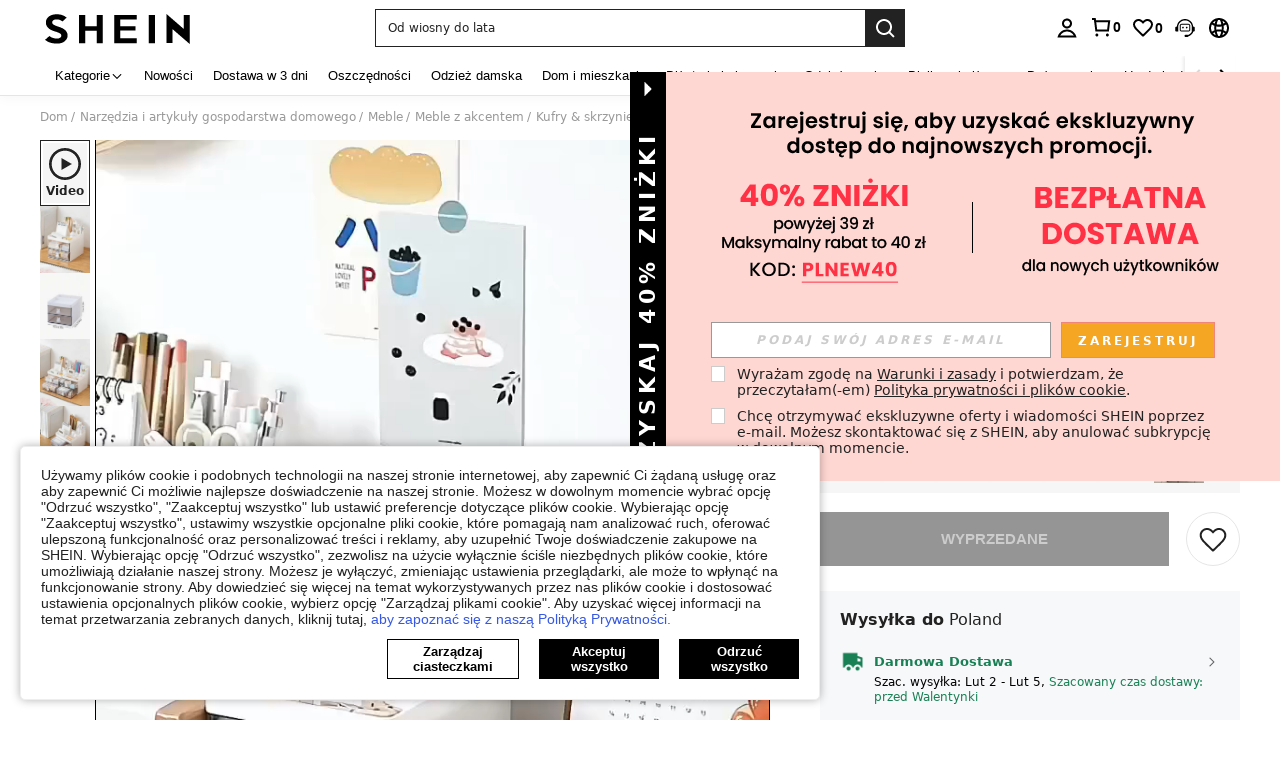

--- FILE ---
content_type: text/plain;charset=UTF-8
request_url: https://de-fp.apitd.net/web/v2?partner=shein_eur
body_size: 584
content:
{"code":"000","result":"x7TXGXhPTCU8oHDWGtmgMvktdK9r2DwLrEt6ixJCbIphvoomQiGY5usN1SJEvqpKbRPvIOzDnnW1OlKWwbRU21EMVpykApvrFMZaihhpQ4WMmwdXBpTqLIbtLGtCwepXaxERzL+zg3rm5G2IMgW7IOLH0JuqUqv7QAoCoTB/b4nEVe1V+MaeAPdo7pDe2htNgRNLx/hVu7ed5mq4CBFYBb7m4Vy1SqtKJwr4/rHCMOJTq7CmNZAaFJqTFtiKQBempR/9RVe1wSf+1Zd/[base64]","requestId":"kf95y5i6yqdix0ho8rclnotvqqzlbklp17d8z8hswq0ti9wu"}